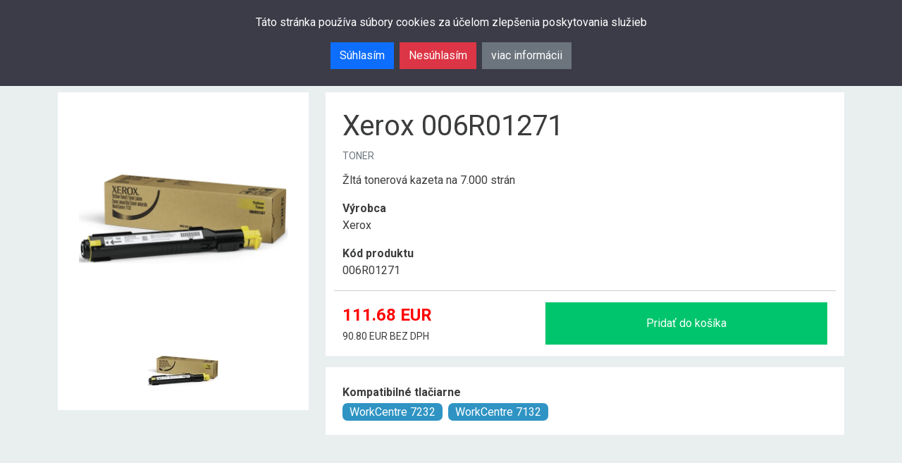

--- FILE ---
content_type: text/html; charset=UTF-8
request_url: https://www.clean-tonery.sk/toner/xerox/006r01271-10924
body_size: 8420
content:
<!DOCTYPE html>
<html lang="sk">
<head>
    <meta class="acp" charset="UTF-8">
    <meta id="meta-viewport" class="acp" name="viewport"
          content="width=device-width, initial-scale=1, shrink-to-fit=no">
    <title class="acp">Tonery a atramentové náplne - Clean Tonery</title>
            <meta name="title" content="Tonery a atramentové náplne - Clean Tonery">
    <meta property="og:title" content="Tonery a atramentové náplne - Clean Tonery">
    <meta name="description" content="Kvalitné, originálne a repasované tonery, a atramentové náplne za najlepšie ceny. Odmena za každý nákup a DOVOZ ZADARMO - BA, MA, PK, SC a TT">
    <meta property="og:description" content="Kvalitné, originálne a repasované tonery, a atramentové náplne za najlepšie ceny. Odmena za každý nákup a DOVOZ ZADARMO - BA, MA, PK, SC a TT">
    <meta class="acp" property="og:type" content="website">
    <meta property="og:site_name" content="Tonery a atramentové náplne - Clean Tonery">
    <meta property="og:url" content="https://www.clean-tonery.sk/toner/xerox/006r01271-10924">
    <meta property="og:image" content="https://hz0ur4.5gcdn.net/ext/resize_1200x630,auto?src=https%3A%2F%2Fcleantonery-web-prod-assets.s3.eu-west-1.amazonaws.com%2Fclean-tonery.447f3237.png&amp;sig=c394c456e54f51112415a40464217fb146e2c0b74be0021b85d89c8d5c642305">
    <meta name="twitter:title" content="Tonery a atramentové náplne - Clean Tonery">
    <meta name="twitter:description" content="Kvalitné, originálne a repasované tonery, a atramentové náplne za najlepšie ceny. Odmena za každý nákup a DOVOZ ZADARMO - BA, MA, PK, SC a TT">
    <meta class="acp" name="twitter:image" content="https://hz0ur4.5gcdn.net/ext/resize_1200x630,auto?src=https%3A%2F%2Fcleantonery-web-prod-assets.s3.eu-west-1.amazonaws.com%2Fclean-tonery.447f3237.png&amp;sig=c394c456e54f51112415a40464217fb146e2c0b74be0021b85d89c8d5c642305">
    <meta name="twitter:url" content="https://www.clean-tonery.sk/toner/xerox/006r01271-10924">
    <meta name="keywords" content="tonery, atramentové náplne, tlačiarne, spotrebný tovar">
    <meta class="acp" name="robots" content="index, follow">
    <meta class="acp" name="google-site-verification" content="INiREZwcxtUBv1D2sw0_qA1tqCpGaCJLLXt60iOsLOc">
    <link rel="canonical" href="https://www.clean-tonery.sk/toner/xerox/006r01271-10924">
        <link class="acp" rel="icon" type="image/x-icon" href="https://cleantonery-web-prod-assets.s3.eu-west-1.amazonaws.com/favicon.49fa5edb.ico">

    <link rel="stylesheet" href="https://cleantonery-web-prod-assets.s3.eu-west-1.amazonaws.com/main.5f38b424.css">
        <!-- Google tag (gtag.js) -->
    <script class="acp" async src="https://www.googletagmanager.com/gtag/js?id=G-9T5ZEK3480"></script>
    <script class="acp">
        window.dataLayer = window.dataLayer || [];
        function gtag(){dataLayer.push(arguments);}
        gtag('js', new Date());
        gtag('config', 'G-9T5ZEK3480');
    </script>
</head>
<body>
<noscript id="noscript">
</noscript>

<div
    id="cookie-banner"
    class="justify-content-center flex-column align-items-center"
>
    <p>Táto stránka používa súbory cookies za účelom zlepšenia poskytovania služieb</p>
    <div class="d-flex cookie-buttons-wrapper">
        <div class="me-2 mb-1"><button type="button" class="btn btn-primary allowCookies">Súhlasím</button></div>
        <div class="me-2 mb-1"><button type="button" class="btn btn-danger rejectedCookies" >Nesúhlasím</button></div>
        <div class="mb-1"><button type="button" class="btn btn-secondary" data-bs-toggle="modal" data-bs-target="#cookieModal">viac informácii</button></div>
    </div>
</div>

        <header>
  <div class="navbar navbar-top bg-blue m-hide">
  </div>

  <div class="navbar navbar-main bg-light">
    <div class="container d-hide mb-1">
      <a href="/" class="navbar-brand">
        <picture data-alt="Clean tonery" data-default-src="https://hz0ur4.5gcdn.net/ext/resize_180,auto?src=https%3A%2F%2Fcleantonery-web-prod-assets.s3.eu-west-1.amazonaws.com%2Flogo.95a2638c.png&amp;sig=4256c1206d58178c2a28c66fdcf8706c5d8d3777a8f139a90e16fd379292823f">
          <source srcset="https://hz0ur4.5gcdn.net/ext/resize_180,auto?src=https%3A%2F%2Fcleantonery-web-prod-assets.s3.eu-west-1.amazonaws.com%2Flogo.95a2638c.png&amp;sig=4256c1206d58178c2a28c66fdcf8706c5d8d3777a8f139a90e16fd379292823f, https://hz0ur4.5gcdn.net/ext/resize_360,auto?src=https%3A%2F%2Fcleantonery-web-prod-assets.s3.eu-west-1.amazonaws.com%2Flogo.95a2638c.png&amp;sig=4256c1206d58178c2a28c66fdcf8706c5d8d3777a8f139a90e16fd379292823f 2x">
  <img src="https://hz0ur4.5gcdn.net/ext/resize_180,auto?src=https%3A%2F%2Fcleantonery-web-prod-assets.s3.eu-west-1.amazonaws.com%2Flogo.95a2638c.png&amp;sig=4256c1206d58178c2a28c66fdcf8706c5d8d3777a8f139a90e16fd379292823f" alt="Clean tonery"
       width=180
         loading="lazy" class="">
</picture>

      </a>

      <div class="cart-wrapper d-hide">
        <a href="#" class="cart shopping-cart">
          <img src="https://cleantonery-web-prod-assets.s3.eu-west-1.amazonaws.com/shopping-cart.d729b65b.svg" alt="Košík">
          <span class="badge badge-flex rounded-circle total-products">0</span>
        </a>
      </div>

      <button class="navbar-toggler collapsed" type="button" data-bs-toggle="collapse" data-bs-target="#mobNavbar" aria-controls="mobNavbar" aria-expanded="false" aria-label="Toggle navigation">
        <svg xmlns="http://www.w3.org/2000/svg" width="32" height="32" class="bi" fill="currentColor" viewBox="0 0 16 16">
          <path fill-rule="evenodd" d="M2.5 11.5A.5.5 0 0 1 3 11h10a.5.5 0 0 1 0 1H3a.5.5 0 0 1-.5-.5zm0-4A.5.5 0 0 1 3 7h10a.5.5 0 0 1 0 1H3a.5.5 0 0 1-.5-.5zm0-4A.5.5 0 0 1 3 3h10a.5.5 0 0 1 0 1H3a.5.5 0 0 1-.5-.5z"></path>
        </svg>
      </button>

      <div class="row collapse navbar-collapse" id="mobNavbar">
        <ul class="navbar-nav flex-col flex-wrap bd-navbar-nav pb-2">
          <li class="nav-item">
            <a href="/" class="nav-link p-3 active" aria-current="true">Úvod</a>
          </li>

          <li class="nav-item sign-in-widget" id="mobilelogin">
                                    <a href="#" class="nav-link p-3 sign-in-button" data-ignore-ajaxcom>
        Prihlásiť sa
    </a>
    
                      </li>
        </ul>
      </div>
    </div>

    <div class="container">
      <a href="/" class="navbar-brand m-hide">
          <picture data-alt="Clean tonery" data-default-src="https://hz0ur4.5gcdn.net/ext/resize_128,auto?src=https%3A%2F%2Fcleantonery-web-prod-assets.s3.eu-west-1.amazonaws.com%2Flogo.95a2638c.png&amp;sig=4256c1206d58178c2a28c66fdcf8706c5d8d3777a8f139a90e16fd379292823f">
          <source srcset="https://hz0ur4.5gcdn.net/ext/resize_128,auto?src=https%3A%2F%2Fcleantonery-web-prod-assets.s3.eu-west-1.amazonaws.com%2Flogo.95a2638c.png&amp;sig=4256c1206d58178c2a28c66fdcf8706c5d8d3777a8f139a90e16fd379292823f, https://hz0ur4.5gcdn.net/ext/resize_256,auto?src=https%3A%2F%2Fcleantonery-web-prod-assets.s3.eu-west-1.amazonaws.com%2Flogo.95a2638c.png&amp;sig=4256c1206d58178c2a28c66fdcf8706c5d8d3777a8f139a90e16fd379292823f 2x">
  <img src="https://hz0ur4.5gcdn.net/ext/resize_128,auto?src=https%3A%2F%2Fcleantonery-web-prod-assets.s3.eu-west-1.amazonaws.com%2Flogo.95a2638c.png&amp;sig=4256c1206d58178c2a28c66fdcf8706c5d8d3777a8f139a90e16fd379292823f" alt="Clean tonery"
       width=128
         loading="lazy" class="">
</picture>

      </a>
      <div class="navbar-search-form">
        <form id="search-form" data-ignore-ajaxcom>
            <input type="search" placeholder="Čo hľadáte? Napr. CF540X" autocomplete="off" data-search-input name="query">
            <ul data-search-results class="search-results d-none loading">
                <template data-spinner-template>
                <li>
                    <div class="d-flex align-items-center search-results-spinner">
                        <div class="spinner-border ms-auto spinner-border-sm" role="status" aria-hidden="true"></div>
                        <strong>Hľadám...</strong>
                    </div>
                </li>
                </template>
                <template data-search-result-template>
                    <li data-item><strong data-heading></strong><span data-type></span></li>
                </template>
            </ul>
            <button type="submit" class="btn-primary btn" data-search-button disabled>
            <svg xmlns="http://www.w3.org/2000/svg" width="16" height="16" fill="currentColor" class="bi bi-search" viewBox="0 0 16 16">
                <path d="M11.742 10.344a6.5 6.5 0 1 0-1.397 1.398h-.001c.03.04.062.078.098.115l3.85 3.85a1 1 0 0 0 1.415-1.414l-3.85-3.85a1.007 1.007 0 0 0-.115-.1zM12 6.5a5.5 5.5 0 1 1-11 0 5.5 5.5 0 0 1 11 0z"/>
            </svg>
            Hľadať
            </button>
        </form>
      </div>
      <div class="navbar-cart m-hide">
         <div class="sign-in-widget" id="desktoplogin">
                                  <a href="#" class="login-link m-hide sign-in-button" data-ignore-ajaxcom>
                Prihlásiť sa
            </a>
    
                </div>
        <div class="cart-wrapper">
          <a href="#" class="cart shopping-cart">
            <img src="https://cleantonery-web-prod-assets.s3.eu-west-1.amazonaws.com/shopping-cart.d729b65b.svg" alt="Košík">
            <span class="badge badge-flex rounded-circle total-products">0</span>
          </a>
        </div>
      </div>
    </div>
  </div>
</header>

<div class="container">
    <div class="row" id="flash_message">
</div>
</div>

    <main id="content">
            <section class="container main-section py-2">
        <div class="row">
            <div class="col-12 col-md-4 sidebar">
                <div class="product-detail-img-wrapper">

                    <div id="productGallery" class="carousel carousel-dark carousel-fade slide" data-bs-ride="carousel">
                        <div class="carousel-inner">
                            <div class="carousel-item active">
                                <picture data-alt="Xerox 006R01271" data-default-src="https://hz0ur4.5gcdn.net/66f19d79cc6b4a368366ce5ed0b73977/resize_600x600,fill_600x600,bg_white,auto">
          <source srcset="https://hz0ur4.5gcdn.net/66f19d79cc6b4a368366ce5ed0b73977/resize_600x600,fill_600x600,bg_white,auto, https://hz0ur4.5gcdn.net/66f19d79cc6b4a368366ce5ed0b73977/resize_1200x1200,fill_1200x1200,bg_white,auto 2x">
  <img src="https://hz0ur4.5gcdn.net/66f19d79cc6b4a368366ce5ed0b73977/resize_600x600,fill_600x600,bg_white,auto" alt="Xerox 006R01271"
       width=600
         height="600"
       loading="lazy" class="">
</picture>

                            </div>
                                                                                </div>

                        
                        <div class="carousel-indicators position-static pb-5 mt-2">
                            <button type="button" data-bs-target="#productGallery" data-bs-slide-to="0" class="active bg-transparent"
                                aria-current="true" aria-label="Xerox 006R01271 Obr. 1" style="width: 100px;">
                                <picture data-alt="Xerox 006R01271" data-default-src="https://hz0ur4.5gcdn.net/66f19d79cc6b4a368366ce5ed0b73977/resize_100x100,fill_100x100,bg_white,auto">
          <source srcset="https://hz0ur4.5gcdn.net/66f19d79cc6b4a368366ce5ed0b73977/resize_100x100,fill_100x100,bg_white,auto, https://hz0ur4.5gcdn.net/66f19d79cc6b4a368366ce5ed0b73977/resize_200x200,fill_200x200,bg_white,auto 2x">
  <img src="https://hz0ur4.5gcdn.net/66f19d79cc6b4a368366ce5ed0b73977/resize_100x100,fill_100x100,bg_white,auto" alt="Xerox 006R01271"
       width=100
         height="100"
       loading="lazy" class="d-block">
</picture>

                            </button>
                                                                                </div>
                    </div>

                </div>
            </div>

            <div class="col-12 col-md-8 content"> <!-- start content -->
                <div class="container bg-white card-position">
                    <div class="row pt-4">
                                                <h1>Xerox 006R01271</h1>
                        <p class="mb-2 text-muted text-uppercase small">toner</p>
                        <p class="pt-1">Žltá tonerová kazeta na 7.000 strán</p>
                        <div>
                            <div class="mb-3">
                                <div><span class="pl-0"><strong>Výrobca</strong></span></div>
                                <div>
                                    <span class="pl-0">
                                                                                    Xerox                                                                            </span>
                                </div>
                            </div>

                            <div class="mb-3">
                                <div><span class="pl-0"><strong>Kód produktu</strong></span></div>
                                <div><span class="pl-0">006R01271</span></div>
                            </div>

                            
                                                    </div>

                        <hr>

                        <div class="d-flex justify-content-between flex-wrap mobile-flex-direction-column">
                            <div>
                                <div><span class="mr-1 priceSize"><strong>111.68 <span>EUR</span></strong></span></div>
                                <p>
                                    <span class="mr-1"><small class="price-novat">90.80 EUR BEZ DPH</small></span>
                                </p>
                            </div>
                            <div class="product-cart">
                                <button data-token="[base64].7761f31a52afcd818634d535f582300efda32dc4695e24253a23043154609e84" type="button"
                                    class="btn btn-bg-color btn-md mr-1 mb-2 slide green-slide">
                                    <i class="fas fa-shopping-cart pr-2"></i>Pridať do košíka
                                </button>
                            </div>
                        </div>
                    </div>
                </div>

                                    <div class="container bg-white card-position mt-3">
                        <div class="row pt-4">
                                                            <div class="mb-3">
                                    <div class="mb-1"><span class="pl-0"><strong>Kompatibilné tlačiarne</strong></span></div>
                                    <div class="d-flex flex-wrap">
                                                                                    <div class='me-2 mb-1'>
    <span class="product-detail-badge">WorkCentre 7232</span>
</div>
                                                                                    <div class='me-2 mb-1'>
    <span class="product-detail-badge">WorkCentre 7132</span>
</div>
                                                                            </div>
                                </div>
                            
                                                    </div>
                    </div>
                                        
            </div> <!-- end content -->

        </div>
        
            </section>

    </main>


    <footer>
    <div class="footer-contact">
        <div class="container px-0">
            <div class="row">
                <div class="col-12 col-lg-3 sidebar pe-0 m-hide">
                    <picture data-alt="Clean tonery" data-default-src="https://hz0ur4.5gcdn.net/ext/resize_180,auto?src=https%3A%2F%2Fcleantonery-web-prod-assets.s3.eu-west-1.amazonaws.com%2Flogo.95a2638c.png&amp;sig=4256c1206d58178c2a28c66fdcf8706c5d8d3777a8f139a90e16fd379292823f">
          <source srcset="https://hz0ur4.5gcdn.net/ext/resize_180,auto?src=https%3A%2F%2Fcleantonery-web-prod-assets.s3.eu-west-1.amazonaws.com%2Flogo.95a2638c.png&amp;sig=4256c1206d58178c2a28c66fdcf8706c5d8d3777a8f139a90e16fd379292823f, https://hz0ur4.5gcdn.net/ext/resize_360,auto?src=https%3A%2F%2Fcleantonery-web-prod-assets.s3.eu-west-1.amazonaws.com%2Flogo.95a2638c.png&amp;sig=4256c1206d58178c2a28c66fdcf8706c5d8d3777a8f139a90e16fd379292823f 2x">
  <img src="https://hz0ur4.5gcdn.net/ext/resize_180,auto?src=https%3A%2F%2Fcleantonery-web-prod-assets.s3.eu-west-1.amazonaws.com%2Flogo.95a2638c.png&amp;sig=4256c1206d58178c2a28c66fdcf8706c5d8d3777a8f139a90e16fd379292823f" alt="Clean tonery"
       width=180
         loading="lazy" class="">
</picture>

                </div>
                <div class="col-12 col-lg-9 content ps-0">
                    <div class="row">
                        <div class="col col-12 col-md-6 col-lg-3 mb-4">
                            <h5 class="section-title section-title-side">Obchod a prevádzka</h5>
                            <address>Moyzesova 4/A, 902 01 Pezinok</address>
                            <a href="https://goo.gl/maps/RfgGWSCwmeiEoLkc6" class="map-link" target="_blank"
                               rel="nofollow,no">Zobraziť na mape</a>
                        </div>
                        <div class="col col-12 col-md-6 col-lg-4 mb-4">
                            <h5 class="section-title section-title-side">Otváracie hodiny</h5>
                            <strong>Pondelok-Piatok</strong><br>
                            <p>8:30 - 17:00</p>
                        </div>
                        <div class="col col-12 col-md-12 col-lg-5 m-hide">
                            <div class=" row">
                                <div class="support-contact" onclick="location.href='/kontakt'">
    <div class="support-image">
      <picture data-alt="Infolinka" data-default-src="https://hz0ur4.5gcdn.net/ext/resize_70,auto?src=https%3A%2F%2Fcleantonery-web-prod-assets.s3.eu-west-1.amazonaws.com%2Fsupport.0d08cd38.jpg&amp;sig=8461d10b3b0676eb9ac5cd03b6a174f97a0e8d8794239b962eb302ecbc3fb4ec">
          <source srcset="https://hz0ur4.5gcdn.net/ext/resize_70,auto?src=https%3A%2F%2Fcleantonery-web-prod-assets.s3.eu-west-1.amazonaws.com%2Fsupport.0d08cd38.jpg&amp;sig=8461d10b3b0676eb9ac5cd03b6a174f97a0e8d8794239b962eb302ecbc3fb4ec, https://hz0ur4.5gcdn.net/ext/resize_140,auto?src=https%3A%2F%2Fcleantonery-web-prod-assets.s3.eu-west-1.amazonaws.com%2Fsupport.0d08cd38.jpg&amp;sig=8461d10b3b0676eb9ac5cd03b6a174f97a0e8d8794239b962eb302ecbc3fb4ec 2x">
  <img src="https://hz0ur4.5gcdn.net/ext/resize_70,auto?src=https%3A%2F%2Fcleantonery-web-prod-assets.s3.eu-west-1.amazonaws.com%2Fsupport.0d08cd38.jpg&amp;sig=8461d10b3b0676eb9ac5cd03b6a174f97a0e8d8794239b962eb302ecbc3fb4ec" alt="Infolinka"
       width=70
         loading="lazy" class="">
</picture>

    </div>
    <div>
      <small>infolinka:</small>
      <strong>0911 771 779</strong>
      <small>e-mail:</small>
      <strong>obchod@clean-tonery.sk</strong>
    </div>
</div>
                            </div>
                        </div>
                    </div>
                </div>
            </div>
        </div>
    </div>
    <div class="features features-blue bg-blue m-hide">
        <div class="container">
            <div class="row px-0">
                <div class="col-12 col-lg-3 sidebar pe-0"></div>
                <div class="col-12 col-lg-9 content ps-0">
                    <div class="row">
                        <div class="col bezpecny-obchod">
  <strong>Bezpečný obchod</strong>
  <small>nakupujbezpecne.sk</small>
</div>
<div class="col doprava-zdarma">
  <strong>Doprava ZDARMA</strong>
  <small>v BA a TT</small>
</div>
<div class="col odmena-za-nakup">
  <strong>Odmena za nákup</strong>
  <small>vernostný program</small>
</div>
<div class="col rychle-dorucenie">
  <strong>Rýchle doručenie</strong>
  <small>doručujeme do 48 hodín</small>
</div>
<div class="col ekologicke-spracovanie">
  <strong>Ekologické spracovanie</strong>
  <small>lebo na prírode nám záleží</small>
</div>
                    </div>
                </div>
            </div>
        </div>
    </div>
    <div class="footer-links">

        <div class="container mb-4 d-hide">
            <div class="col 12 support-text">
                <strong>Potrebujete poradiť?</strong>
                <small>Naši špecialisti sú tu pre Vás.</small>
            </div>
            <div class="row support-contact">
                <div class="support-contact" onclick="location.href='/kontakt'">
    <div class="support-image">
      <picture data-alt="Infolinka" data-default-src="https://hz0ur4.5gcdn.net/ext/resize_70,auto?src=https%3A%2F%2Fcleantonery-web-prod-assets.s3.eu-west-1.amazonaws.com%2Fsupport.0d08cd38.jpg&amp;sig=8461d10b3b0676eb9ac5cd03b6a174f97a0e8d8794239b962eb302ecbc3fb4ec">
          <source srcset="https://hz0ur4.5gcdn.net/ext/resize_70,auto?src=https%3A%2F%2Fcleantonery-web-prod-assets.s3.eu-west-1.amazonaws.com%2Fsupport.0d08cd38.jpg&amp;sig=8461d10b3b0676eb9ac5cd03b6a174f97a0e8d8794239b962eb302ecbc3fb4ec, https://hz0ur4.5gcdn.net/ext/resize_140,auto?src=https%3A%2F%2Fcleantonery-web-prod-assets.s3.eu-west-1.amazonaws.com%2Fsupport.0d08cd38.jpg&amp;sig=8461d10b3b0676eb9ac5cd03b6a174f97a0e8d8794239b962eb302ecbc3fb4ec 2x">
  <img src="https://hz0ur4.5gcdn.net/ext/resize_70,auto?src=https%3A%2F%2Fcleantonery-web-prod-assets.s3.eu-west-1.amazonaws.com%2Fsupport.0d08cd38.jpg&amp;sig=8461d10b3b0676eb9ac5cd03b6a174f97a0e8d8794239b962eb302ecbc3fb4ec" alt="Infolinka"
       width=70
         loading="lazy" class="">
</picture>

    </div>
    <div>
      <small>infolinka:</small>
      <strong>0911 771 779</strong>
      <small>e-mail:</small>
      <strong>obchod@clean-tonery.sk</strong>
    </div>
</div>
            </div>
        </div>

        <div class="sidebar-item d-hide">

  <div class="sidebar-certificates">
    <div class="container">
        <h5 class="row section-title section-title-side">Certifikát kvality</h5>
    </div>
    <div class="row">
        <div class="col col-6">
            <picture data-alt="Certifikát kvality ISO 9001, ISO 14001" data-default-src="https://hz0ur4.5gcdn.net/ext/resize_180,auto?src=https%3A%2F%2Fcleantonery-web-prod-assets.s3.eu-west-1.amazonaws.com%2FISO-9001.7db3b440.png&amp;sig=be73af4310704f4dd64b2ebbdacf53daad5369026d910247e42cdb03e7621910">
          <source srcset="https://hz0ur4.5gcdn.net/ext/resize_180,auto?src=https%3A%2F%2Fcleantonery-web-prod-assets.s3.eu-west-1.amazonaws.com%2FISO-9001.7db3b440.png&amp;sig=be73af4310704f4dd64b2ebbdacf53daad5369026d910247e42cdb03e7621910, https://hz0ur4.5gcdn.net/ext/resize_360,auto?src=https%3A%2F%2Fcleantonery-web-prod-assets.s3.eu-west-1.amazonaws.com%2FISO-9001.7db3b440.png&amp;sig=be73af4310704f4dd64b2ebbdacf53daad5369026d910247e42cdb03e7621910 2x">
  <img src="https://hz0ur4.5gcdn.net/ext/resize_180,auto?src=https%3A%2F%2Fcleantonery-web-prod-assets.s3.eu-west-1.amazonaws.com%2FISO-9001.7db3b440.png&amp;sig=be73af4310704f4dd64b2ebbdacf53daad5369026d910247e42cdb03e7621910" alt="Certifikát kvality ISO 9001, ISO 14001"
       width=180
         loading="lazy" class="">
</picture>

        </div>
        <div class="col col-6">
            <picture data-alt="Tento e-shop je certifikovaný - nakupujbezpecne.sk" data-default-src="https://hz0ur4.5gcdn.net/ext/resize_180,auto?src=https%3A%2F%2Fcleantonery-web-prod-assets.s3.eu-west-1.amazonaws.com%2Fnakupuj-bezpecne.f926b0e7.png&amp;sig=ace6a38420dbbc67057f12421f48e945234b67e0346e1487dec20026d8c109cd">
          <source srcset="https://hz0ur4.5gcdn.net/ext/resize_180,auto?src=https%3A%2F%2Fcleantonery-web-prod-assets.s3.eu-west-1.amazonaws.com%2Fnakupuj-bezpecne.f926b0e7.png&amp;sig=ace6a38420dbbc67057f12421f48e945234b67e0346e1487dec20026d8c109cd, https://hz0ur4.5gcdn.net/ext/resize_360,auto?src=https%3A%2F%2Fcleantonery-web-prod-assets.s3.eu-west-1.amazonaws.com%2Fnakupuj-bezpecne.f926b0e7.png&amp;sig=ace6a38420dbbc67057f12421f48e945234b67e0346e1487dec20026d8c109cd 2x">
  <img src="https://hz0ur4.5gcdn.net/ext/resize_180,auto?src=https%3A%2F%2Fcleantonery-web-prod-assets.s3.eu-west-1.amazonaws.com%2Fnakupuj-bezpecne.f926b0e7.png&amp;sig=ace6a38420dbbc67057f12421f48e945234b67e0346e1487dec20026d8c109cd" alt="Tento e-shop je certifikovaný - nakupujbezpecne.sk"
       width=180
         loading="lazy" class="">
</picture>

        </div>
    </div>
  </div>
</div>

        <div class="container">
            <div class="row g-0">
                <div class="col-12 col-lg-3 pe-0 logo-footer m-hide">
                    <picture data-alt="Clean tonery" data-default-src="https://hz0ur4.5gcdn.net/ext/resize_100x100,fill_100x100,bg_white,auto?src=https%3A%2F%2Fcleantonery-web-prod-assets.s3.eu-west-1.amazonaws.com%2Flogo-icon.632c20c4.png&amp;sig=2c19aab7a6573448f0051585a80b9fe7e77522acfd46a81cc188db58a18132eb">
          <source srcset="https://hz0ur4.5gcdn.net/ext/resize_100x100,fill_100x100,bg_white,auto?src=https%3A%2F%2Fcleantonery-web-prod-assets.s3.eu-west-1.amazonaws.com%2Flogo-icon.632c20c4.png&amp;sig=2c19aab7a6573448f0051585a80b9fe7e77522acfd46a81cc188db58a18132eb, https://hz0ur4.5gcdn.net/ext/resize_200x200,fill_200x200,bg_white,auto?src=https%3A%2F%2Fcleantonery-web-prod-assets.s3.eu-west-1.amazonaws.com%2Flogo-icon.632c20c4.png&amp;sig=2c19aab7a6573448f0051585a80b9fe7e77522acfd46a81cc188db58a18132eb 2x">
  <img src="https://hz0ur4.5gcdn.net/ext/resize_100x100,fill_100x100,bg_white,auto?src=https%3A%2F%2Fcleantonery-web-prod-assets.s3.eu-west-1.amazonaws.com%2Flogo-icon.632c20c4.png&amp;sig=2c19aab7a6573448f0051585a80b9fe7e77522acfd46a81cc188db58a18132eb" alt="Clean tonery"
       width=100
         height="100"
       loading="lazy" class="">
</picture>

                </div>
                <div class="row col-12 col-lg-9 content px-0">
                    <div class="col col-12 col-md-12 col-lg-4 px-0">
                        <h5 class="section-title section-title-side">Dodatočné info</h5>
                        <ul>
                            <li><a href="/objednavky-a-dovoz">Objednávky a dovoz</a></li>
                            <li><a href="/ekologicke-spracovanie" data-ignore-ajaxcom>Ekologické spracovanie</a></li>
                            <li><a href="/zaruka-a-servis">Záruka a servis</a></li>
                            <li><a href="/osobne-udaje">Ochrana osobných údajov</a></li>
                            <li><a href="/reklamacia">Reklamácia</a></li>
                        </ul>
                    </div>
                    <div class="col col-12 col-md-12 col-lg-4 px-0">
                        <h5 class="section-title section-title-side">O eshope</h5>
                        <ul>
                            <li><a href="/vyrobcovia-tlaciarni">Výrobcovia</a></li>
                            <li><a href="/vernostny-program">Vernostný program</a></li>
                            <li><a href="/vykup">Výkup</a></li>
                            <li><a href="/kontakt">Kontakt</a></li>
                        </ul>
                    </div>
                    <div class="col col-12 col-sm-12 col-md-12 col-lg-4 partner-links px-0 m-hide">
                        <h5 class="section-title section-title-side mb-0 pb-1">Partneri</h5>
                        <div class="row row-cols-2">
                            <div class="col col-3 col-lg-6 ps-0">
                                <picture data-alt="HP" data-default-src="https://hz0ur4.5gcdn.net/ext/resize_180,auto?src=https%3A%2F%2Fcleantonery-web-prod-assets.s3.eu-west-1.amazonaws.com%2Fpartner-hp.5c9b657e.png&amp;sig=457b0d2f51c66ab16cf6b92e990350fc0900e46f5395ca8b7dbc94e9ff3dcfb9">
          <source srcset="https://hz0ur4.5gcdn.net/ext/resize_180,auto?src=https%3A%2F%2Fcleantonery-web-prod-assets.s3.eu-west-1.amazonaws.com%2Fpartner-hp.5c9b657e.png&amp;sig=457b0d2f51c66ab16cf6b92e990350fc0900e46f5395ca8b7dbc94e9ff3dcfb9, https://hz0ur4.5gcdn.net/ext/resize_360,auto?src=https%3A%2F%2Fcleantonery-web-prod-assets.s3.eu-west-1.amazonaws.com%2Fpartner-hp.5c9b657e.png&amp;sig=457b0d2f51c66ab16cf6b92e990350fc0900e46f5395ca8b7dbc94e9ff3dcfb9 2x">
  <img src="https://hz0ur4.5gcdn.net/ext/resize_180,auto?src=https%3A%2F%2Fcleantonery-web-prod-assets.s3.eu-west-1.amazonaws.com%2Fpartner-hp.5c9b657e.png&amp;sig=457b0d2f51c66ab16cf6b92e990350fc0900e46f5395ca8b7dbc94e9ff3dcfb9" alt="HP"
       width=180
         loading="lazy" class="">
</picture>

                            </div>
                            <div class="col col-3 col-lg-6 ps-0">
                                <picture data-alt="Lexmark" data-default-src="https://hz0ur4.5gcdn.net/ext/resize_180,auto?src=https%3A%2F%2Fcleantonery-web-prod-assets.s3.eu-west-1.amazonaws.com%2Fpartner-lexmark.b14618e9.png&amp;sig=b21ea2b90435573d7d73dee439f98898bedf407ba825c799bde81d4cc67080a7">
          <source srcset="https://hz0ur4.5gcdn.net/ext/resize_180,auto?src=https%3A%2F%2Fcleantonery-web-prod-assets.s3.eu-west-1.amazonaws.com%2Fpartner-lexmark.b14618e9.png&amp;sig=b21ea2b90435573d7d73dee439f98898bedf407ba825c799bde81d4cc67080a7, https://hz0ur4.5gcdn.net/ext/resize_360,auto?src=https%3A%2F%2Fcleantonery-web-prod-assets.s3.eu-west-1.amazonaws.com%2Fpartner-lexmark.b14618e9.png&amp;sig=b21ea2b90435573d7d73dee439f98898bedf407ba825c799bde81d4cc67080a7 2x">
  <img src="https://hz0ur4.5gcdn.net/ext/resize_180,auto?src=https%3A%2F%2Fcleantonery-web-prod-assets.s3.eu-west-1.amazonaws.com%2Fpartner-lexmark.b14618e9.png&amp;sig=b21ea2b90435573d7d73dee439f98898bedf407ba825c799bde81d4cc67080a7" alt="Lexmark"
       width=180
         loading="lazy" class="">
</picture>

                            </div>
                            <div class="col col-3 col-lg-6 ps-0 pt-2">
                                <picture data-alt="Epson" data-default-src="https://hz0ur4.5gcdn.net/ext/resize_180,auto?src=https%3A%2F%2Fcleantonery-web-prod-assets.s3.eu-west-1.amazonaws.com%2Fpartner-epson.426022a2.png&amp;sig=db845f4e9858fc2310b4f8006508e498fa9bfd230d40450c359f907b8847649d">
          <source srcset="https://hz0ur4.5gcdn.net/ext/resize_180,auto?src=https%3A%2F%2Fcleantonery-web-prod-assets.s3.eu-west-1.amazonaws.com%2Fpartner-epson.426022a2.png&amp;sig=db845f4e9858fc2310b4f8006508e498fa9bfd230d40450c359f907b8847649d, https://hz0ur4.5gcdn.net/ext/resize_360,auto?src=https%3A%2F%2Fcleantonery-web-prod-assets.s3.eu-west-1.amazonaws.com%2Fpartner-epson.426022a2.png&amp;sig=db845f4e9858fc2310b4f8006508e498fa9bfd230d40450c359f907b8847649d 2x">
  <img src="https://hz0ur4.5gcdn.net/ext/resize_180,auto?src=https%3A%2F%2Fcleantonery-web-prod-assets.s3.eu-west-1.amazonaws.com%2Fpartner-epson.426022a2.png&amp;sig=db845f4e9858fc2310b4f8006508e498fa9bfd230d40450c359f907b8847649d" alt="Epson"
       width=180
         loading="lazy" class="">
</picture>

                            </div>
                        </div>
                        <h5 class="section-title section-title-side mb-0 pb-1">Podporujeme</h5>
                        <div class="row">
                            <div class="col col-3 col-lg-6 ps-0">
                                <picture data-alt="Očko" data-default-src="https://hz0ur4.5gcdn.net/ext/resize_180,auto?src=https%3A%2F%2Fcleantonery-web-prod-assets.s3.eu-west-1.amazonaws.com%2Fsupport-ocko.e0cae934.png&amp;sig=47173ca2e75eb4d3bdf2ffb03e86cd52830b406d50ba754bc7146d54da1dba19">
          <source srcset="https://hz0ur4.5gcdn.net/ext/resize_180,auto?src=https%3A%2F%2Fcleantonery-web-prod-assets.s3.eu-west-1.amazonaws.com%2Fsupport-ocko.e0cae934.png&amp;sig=47173ca2e75eb4d3bdf2ffb03e86cd52830b406d50ba754bc7146d54da1dba19, https://hz0ur4.5gcdn.net/ext/resize_360,auto?src=https%3A%2F%2Fcleantonery-web-prod-assets.s3.eu-west-1.amazonaws.com%2Fsupport-ocko.e0cae934.png&amp;sig=47173ca2e75eb4d3bdf2ffb03e86cd52830b406d50ba754bc7146d54da1dba19 2x">
  <img src="https://hz0ur4.5gcdn.net/ext/resize_180,auto?src=https%3A%2F%2Fcleantonery-web-prod-assets.s3.eu-west-1.amazonaws.com%2Fsupport-ocko.e0cae934.png&amp;sig=47173ca2e75eb4d3bdf2ffb03e86cd52830b406d50ba754bc7146d54da1dba19" alt="Očko"
       width=180
         loading="lazy" class="">
</picture>

                            </div>
                            <div class="col col-3 col-lg-6 ps-0">
                                <picture data-alt="Úsmev ako dar" data-default-src="https://hz0ur4.5gcdn.net/ext/resize_180,auto?src=https%3A%2F%2Fcleantonery-web-prod-assets.s3.eu-west-1.amazonaws.com%2Fsupport-usmev.ac7afd20.png&amp;sig=40420ab860e57235b5603ffb653f6f367e3f388787384df4509dd96bb21db5de">
          <source srcset="https://hz0ur4.5gcdn.net/ext/resize_180,auto?src=https%3A%2F%2Fcleantonery-web-prod-assets.s3.eu-west-1.amazonaws.com%2Fsupport-usmev.ac7afd20.png&amp;sig=40420ab860e57235b5603ffb653f6f367e3f388787384df4509dd96bb21db5de, https://hz0ur4.5gcdn.net/ext/resize_360,auto?src=https%3A%2F%2Fcleantonery-web-prod-assets.s3.eu-west-1.amazonaws.com%2Fsupport-usmev.ac7afd20.png&amp;sig=40420ab860e57235b5603ffb653f6f367e3f388787384df4509dd96bb21db5de 2x">
  <img src="https://hz0ur4.5gcdn.net/ext/resize_180,auto?src=https%3A%2F%2Fcleantonery-web-prod-assets.s3.eu-west-1.amazonaws.com%2Fsupport-usmev.ac7afd20.png&amp;sig=40420ab860e57235b5603ffb653f6f367e3f388787384df4509dd96bb21db5de" alt="Úsmev ako dar"
       width=180
         loading="lazy" class="">
</picture>

                            </div>
                        </div>
                    </div>
                </div>
            </div>
        </div>
    </div>
    <div class="footer-copyright">
        <div class="container">
            <div class="m-hide text-left">
                <small>&copy; 2021 CleanTonery s.r.o. Všetky práva vyhradené. | <a href="/podmienky">Obchodné a reklamačné podmienky</a>.
</small>
            </div>
            <div class="row d-hide text-center">
                <div class="col col-12">
                    <small>&copy; 2021 CleanTonery s.r.o. Všetky práva vyhradené.</small>
                </div>
                <div class="col col-12">
                    <small><a href="/podmienky">Obchodné a reklamačné podmienky</a>.
</small>
                </div>
            </div>
        </div>
    </div>
</footer>


<div class="modal fade " id="cookieModal" tabindex="-1" aria-labelledby="cookieModalLabel" aria-hidden="true" style="">
    <div class="modal-dialog">
        <div class="modal-content">
            <div class="modal-header">
                <h5 class="modal-title" id="cookieModalLabel">Zásady spracúvania osobných údajov</h5>
            </div>
            <div class="modal-body">
                <h3>Ochrana osobných údajov</h3>
                <p>Spoločnosť Clean tonery s.r.o. ako prevádzkovateľ so sídlom Za hradbami 27, 902 01 Pezinok, IČO:
                    35891866 týmto prehlasuje, že pri spracúvaní osobných údajov postupuje v súlade s Nariadením GDPR a
                    Zákonom č. 18/2018 Z.z. o ochrane osobných údajov.
                    S cieľom zabezpečiť riadne fungovanie tejto webovej lokality ukladáme niekedy na vašom zariadení
                    malé dátové súbory, tzv. cookie. Je to bežná prax väčšiny veľkých webových lokalít.</p>

                <h3>Čo sú súbory cookie?</h3>
                <p>Súbor cookie je malý textový súbor, ktorý webová lokalita ukladá vo vašom počítači alebo mobilnom
                    zariadení pri jej prehliadaní. Vďaka tomuto súboru si webová lokalita na určitý čas uchováva
                    informácie o vašich krokoch a preferenciách (ako sú prihlasovacie meno, jazyk, veľkosť písma a iné
                    nastavenia zobrazovania), takže ich pri ďalšej návšteve lokality alebo prehliadaní jej jednotlivých
                    stránok nemusíte opätovne uvádzať.</p>

                <h3>Ako používame súbory cookie?</h3>
                <p>Tieto internetové stránky používajú internetovú analytickú službu Google Analytics, ktorú poskytuje
                    spoločnosť Google, Inc. („Google"). Google Analytics využíva tzv. cookies, ktoré predstavujú textové
                    súbory umiestnené vo vašom počítači. Ich účelom je pomôcť analyzovať spôsoby využitia internetovej
                    stránky zo strany používateľov. Informácie o použití stránky (vrátane vašej IP adresy), ktoré takýto
                    súbor vytvorí, sa odošlú spoločnosti Google a budú uložené na serveroch v Spojených štátoch
                    amerických. Google využije tieto informácie na hodnotenie využitia internetovej stránky. Výsledkom
                    hodnotenia sú správy o aktivitách na internetovej stránke pre jej správcov. Google takisto poskytuje
                    ďalšie služby, ktoré sa týkajú aktivít na internetových stránkach a využívania internetu. Google
                    môže poskytnúť tieto informácie tretím stranám, ak to vyžaduje zákon alebo v prípade, ak tretie
                    strany spracúvajú informácie v mene spoločnosti Google. Google nebude spájať vašu IP adresu so
                    žiadnymi inými údajmi, ktoré má vo svojich archívoch. Použitie súborov „cookie" môžete odmietnuť
                    zvolením príslušných nastavení vo vašom prehliadači. Upozorňujeme však, že v takom prípade nebudete
                    môcť plnohodnotne využívať tieto stránky. Používaním týchto internetových stránok dávate svoj súhlas
                    k spracovaniu vašich údajov spoločnosťou Google takým spôsobom a na také účely, ako je uvedené
                    vyššie.</p>

                <h3>Používame aj iné súbory cookie?</h3>
                <p>Niektoré z našich stránok alebo podlokalít môžu používať dodatočné alebo odlišné súbory cookie než
                    uvedené v predchádzajúcom texte. V takomto prípade budú na predmetnej stránke v osobitnom oznámení o
                    súboroch cookie poskytnuté podrobné údaje o ich použití. Komisia vás môže požiadať, aby ste
                    súhlasili s uchovaním týchto súborov cookie.</p>

                <h3>Ako kontrolovať súbory cookie</h3>
                <p>Súbory cookie môžete kontrolovať a/alebo zmazať podľa uváženia – podrobnosti si pozrite na stránke
                    AllAboutCookies.orgEnglish. Môžete vymazať všetky súbory cookie uložené vo svojom počítači a väčšinu
                    prehliadačov môžete nastaviť tak, aby ste im znemožnili ich ukladanie. V takomto prípade však
                    pravdepodobne budete musieť pri každej návšteve webovej lokality manuálne upravovať niektoré
                    nastavenia a niektoré služby a funkcie nebudú fungovať.

                    Kamerové záznamy z kancelárskych priestorov sú naším oprávneným záujmom na účely zabezpečenia
                    poriadku a bezpečnosti. Kamerové záznamy sú uchovávané najviac po dobu 10 dní bez prístupu k nim
                    neoprávneným osobám.</p>
            </div>
            <div class="modal-footer">
                <button type="button" class="btn btn-secondary rejectedCookies" data-bs-dismiss="modal">Nesúhlasím</button>
                <button type="button" class="btn btn-primary allowCookies">Súhlasím</button>
            </div>
        </div>
    </div>
</div>

<script class="acp">
globalThis.config = {
    sso: {
        clientId: "sdY3Dp48y4FUW5Z9Tt8OHw",
        persistent: true,
        apiUri: "https://api.sso.qzila.com/graphql",
        frontendUri: "https://sso.qzila.com",
    },
    checkout: { clientId: "cleantonery", serviceUri: "https://checkout.qzila.com" }
};
</script>

<script src="https://cleantonery-web-prod-assets.s3.eu-west-1.amazonaws.com/runtime.dc4d0efb.js" defer></script><script src="https://cleantonery-web-prod-assets.s3.eu-west-1.amazonaws.com/app.fc18d146.js" defer></script>
<div id="footerjavascript">
    </div>

</body>
</html>


--- FILE ---
content_type: application/javascript; charset=utf-8
request_url: https://checkout.qzila.com/index.js
body_size: -159
content:
import{l as a}from"/chunk-NL2J4YCJ.js";export{a as ensureOrderId};


--- FILE ---
content_type: image/svg+xml
request_url: https://cleantonery-web-prod-assets.s3.eu-west-1.amazonaws.com/shopping-cart.d729b65b.svg
body_size: 686
content:
<svg xmlns="http://www.w3.org/2000/svg" width="56.959" height="53.175" viewBox="0 0 56.959 53.175"><defs><style>.a{fill:none;}.b{fill:#2c4052;}</style></defs><g transform="translate(3.784)"><path class="a" d="M0,0H53.175V53.175H0Z"/><path class="b" d="M33.237,26.372a4.41,4.41,0,0,0,3.877-2.282L45.046,9.71a2.207,2.207,0,0,0-1.928-3.279H10.328L8.245,2H1V6.431H5.431l7.976,16.816-2.991,5.406a4.439,4.439,0,0,0,3.877,6.58H40.881V30.8H14.294l2.437-4.431Zm-20.8-15.509h26.92L33.237,21.941H17.684ZM14.294,37.45a4.431,4.431,0,1,0,4.431,4.431A4.425,4.425,0,0,0,14.294,37.45Zm22.156,0a4.431,4.431,0,1,0,4.431,4.431A4.425,4.425,0,0,0,36.45,37.45Z" transform="translate(-4.784 2.431)"/></g></svg>